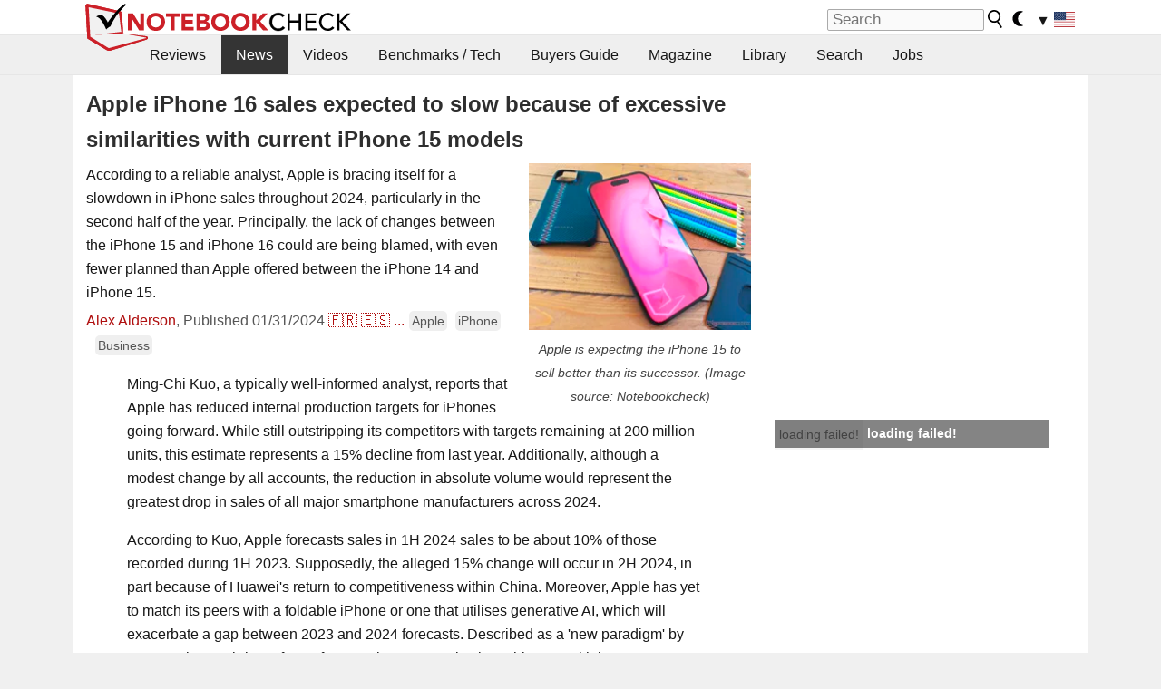

--- FILE ---
content_type: application/javascript; charset=utf-8
request_url: https://fundingchoicesmessages.google.com/f/AGSKWxUcKyk3GTaZeGPik1b1ygPVdwJsALO0vtpIoEsdcLp8PyJNEPAITiB4T3A7R6yUYWNYWuOKO4zOysIlfFbgoxkp0PqkWLd2IkPhSYXUYYXLWfIWiHch6PYfXxlaNQ9jbmGIfFcCvw==?fccs=W251bGwsbnVsbCxudWxsLG51bGwsbnVsbCxudWxsLFsxNzY4NzE2Nzg4LDQzOTAwMDAwMF0sbnVsbCxudWxsLG51bGwsW251bGwsWzcsNl0sbnVsbCxudWxsLG51bGwsbnVsbCxudWxsLG51bGwsbnVsbCxudWxsLG51bGwsMV0sImh0dHBzOi8vd3d3Lm5vdGVib29rY2hlY2submV0L0FwcGxlLWlQaG9uZS0xNi1zYWxlcy1leHBlY3RlZC10by1zbG93LWJlY2F1c2Utb2YtZXhjZXNzaXZlLXNpbWlsYXJpdGllcy13aXRoLWN1cnJlbnQtaVBob25lLTE1LW1vZGVscy43OTg5NzUuMC5odG1sIixudWxsLFtbOCwiTTlsa3pVYVpEc2ciXSxbOSwiZW4tVVMiXSxbMTYsIlsxLDEsMV0iXSxbMTksIjIiXSxbMTcsIlswXSJdLFsyNCwiIl0sWzI5LCJmYWxzZSJdXV0
body_size: 119
content:
if (typeof __googlefc.fcKernelManager.run === 'function') {"use strict";this.default_ContributorServingResponseClientJs=this.default_ContributorServingResponseClientJs||{};(function(_){var window=this;
try{
var np=function(a){this.A=_.t(a)};_.u(np,_.J);var op=function(a){this.A=_.t(a)};_.u(op,_.J);op.prototype.getWhitelistStatus=function(){return _.F(this,2)};var pp=function(a){this.A=_.t(a)};_.u(pp,_.J);var qp=_.Zc(pp),rp=function(a,b,c){this.B=a;this.j=_.A(b,np,1);this.l=_.A(b,_.Nk,3);this.F=_.A(b,op,4);a=this.B.location.hostname;this.D=_.Dg(this.j,2)&&_.O(this.j,2)!==""?_.O(this.j,2):a;a=new _.Og(_.Ok(this.l));this.C=new _.bh(_.q.document,this.D,a);this.console=null;this.o=new _.jp(this.B,c,a)};
rp.prototype.run=function(){if(_.O(this.j,3)){var a=this.C,b=_.O(this.j,3),c=_.dh(a),d=new _.Ug;b=_.fg(d,1,b);c=_.C(c,1,b);_.hh(a,c)}else _.eh(this.C,"FCNEC");_.lp(this.o,_.A(this.l,_.Ae,1),this.l.getDefaultConsentRevocationText(),this.l.getDefaultConsentRevocationCloseText(),this.l.getDefaultConsentRevocationAttestationText(),this.D);_.mp(this.o,_.F(this.F,1),this.F.getWhitelistStatus());var e;a=(e=this.B.googlefc)==null?void 0:e.__executeManualDeployment;a!==void 0&&typeof a==="function"&&_.Qo(this.o.G,
"manualDeploymentApi")};var sp=function(){};sp.prototype.run=function(a,b,c){var d;return _.v(function(e){d=qp(b);(new rp(a,d,c)).run();return e.return({})})};_.Rk(7,new sp);
}catch(e){_._DumpException(e)}
}).call(this,this.default_ContributorServingResponseClientJs);
// Google Inc.

//# sourceURL=/_/mss/boq-content-ads-contributor/_/js/k=boq-content-ads-contributor.ContributorServingResponseClientJs.en_US.M9lkzUaZDsg.es5.O/d=1/exm=ad_blocking_detection_executable,kernel_loader,loader_js_executable/ed=1/rs=AJlcJMzanTQvnnVdXXtZinnKRQ21NfsPog/m=cookie_refresh_executable
__googlefc.fcKernelManager.run('\x5b\x5b\x5b7,\x22\x5b\x5bnull,\\\x22notebookcheck.net\\\x22,\\\x22AKsRol8l8qER6y_kjVo9HMtYOrGfO9ylToeo3Ilk5cnWs0-x-Pgyv6_2FUwRpLs7XiedtnOqrJAPALBsgHNAoEuqfN7CtJfGWLuNBygIFv5FwU3rK3hgBRQ5XVuRRLZawEFY4jfpjhtS1pRu_b_C7CcC0KAyUkUS1w\\\\u003d\\\\u003d\\\x22\x5d,null,\x5b\x5bnull,null,null,\\\x22https:\/\/fundingchoicesmessages.google.com\/f\/AGSKWxXbbWAGWrC8OvNaUc7CjlhNVQHAeTPRKlbk00z-JPUYDpYNrGReKNzxDHG34e-PrrkLyclRxLK1CmsNOSZtzWBTMOLVS30h8ks_VAXZfkztbV5-PKov0_KFTsJestzsk6RuQWKRfw\\\\u003d\\\\u003d\\\x22\x5d,null,null,\x5bnull,null,null,\\\x22https:\/\/fundingchoicesmessages.google.com\/el\/AGSKWxVuypnul2QiTiFU5F8a_W8X9bmXYQgc8qfClI7x3UPjPa_SMrz94mIl91jwhjSwRK9wCA7_e0X3YfqjOItow7Bv9GdEKtjIqS7lGEFG92Q03YlO72iU6xQwXCOtk0SrefBlUS3N9g\\\\u003d\\\\u003d\\\x22\x5d,null,\x5bnull,\x5b7,6\x5d,null,null,null,null,null,null,null,null,null,1\x5d\x5d,\x5b3,1\x5d\x5d\x22\x5d\x5d,\x5bnull,null,null,\x22https:\/\/fundingchoicesmessages.google.com\/f\/AGSKWxUig1nN82dcPvwR6WH2EdE5TKVFzpFKZBtM3x8EtiLOHzxiStkI1dS009RLWS118rQWZmn-E28NOMA21TnbO6g59ntP4RzQUOOFp0Ch_GcxCvflGigtj7tsvsWzoOJSzr63Dip8qQ\\u003d\\u003d\x22\x5d\x5d');}

--- FILE ---
content_type: application/javascript; charset=utf-8
request_url: https://fundingchoicesmessages.google.com/f/AGSKWxXGsHdzrF2N63oo0yaLocysOBVY03dZpk2F2DaU3WC4uC4bZPhw0PRGuR898RJmd-9OCnzAzFd-meTLtQ0Jy6yxyTh46hPImyuH936_Z0SFJYq507llGrN7HxJqN5Rg-uLLXMpBOH5HuqALU_b8pg9zgdg6CxWmqgVsaZ1AbPv-2eT5cTDZpbReAU-L/_/resources/ads_=tickerReportAdCallback_/iwadsense./ads_text_/ads/promo_
body_size: -1291
content:
window['361fa8c9-73f5-4e62-b2a5-4b38954bf44c'] = true;